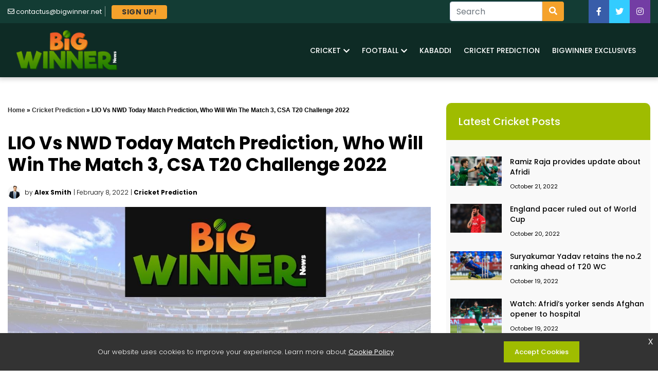

--- FILE ---
content_type: text/html; charset=UTF-8
request_url: https://bigwinner.net/cricket-prediction/lio-vs-nwd-today-match-prediction-who-will-win-the-match-3-csa-t20-challenge-2022/
body_size: 19418
content:
<!doctype html>
<html lang="en-US">
<head>
	<meta charset="UTF-8">
<script>
var gform;gform||(document.addEventListener("gform_main_scripts_loaded",function(){gform.scriptsLoaded=!0}),window.addEventListener("DOMContentLoaded",function(){gform.domLoaded=!0}),gform={domLoaded:!1,scriptsLoaded:!1,initializeOnLoaded:function(o){gform.domLoaded&&gform.scriptsLoaded?o():!gform.domLoaded&&gform.scriptsLoaded?window.addEventListener("DOMContentLoaded",o):document.addEventListener("gform_main_scripts_loaded",o)},hooks:{action:{},filter:{}},addAction:function(o,n,r,t){gform.addHook("action",o,n,r,t)},addFilter:function(o,n,r,t){gform.addHook("filter",o,n,r,t)},doAction:function(o){gform.doHook("action",o,arguments)},applyFilters:function(o){return gform.doHook("filter",o,arguments)},removeAction:function(o,n){gform.removeHook("action",o,n)},removeFilter:function(o,n,r){gform.removeHook("filter",o,n,r)},addHook:function(o,n,r,t,i){null==gform.hooks[o][n]&&(gform.hooks[o][n]=[]);var e=gform.hooks[o][n];null==i&&(i=n+"_"+e.length),gform.hooks[o][n].push({tag:i,callable:r,priority:t=null==t?10:t})},doHook:function(n,o,r){var t;if(r=Array.prototype.slice.call(r,1),null!=gform.hooks[n][o]&&((o=gform.hooks[n][o]).sort(function(o,n){return o.priority-n.priority}),o.forEach(function(o){"function"!=typeof(t=o.callable)&&(t=window[t]),"action"==n?t.apply(null,r):r[0]=t.apply(null,r)})),"filter"==n)return r[0]},removeHook:function(o,n,t,i){var r;null!=gform.hooks[o][n]&&(r=(r=gform.hooks[o][n]).filter(function(o,n,r){return!!(null!=i&&i!=o.tag||null!=t&&t!=o.priority)}),gform.hooks[o][n]=r)}});
</script>

	<meta name="viewport" content="width=device-width, initial-scale=1">
	<link rel="profile" href="https://gmpg.org/xfn/11">
	<link rel="preconnect" href="https://fonts.googleapis.com">
	<link rel="preconnect" href="https://fonts.gstatic.com" crossorigin>
	<link href="https://fonts.googleapis.com/css2?family=Poppins:wght@200;300;400;500;700&display=swap" rel="stylesheet">
	<script src="https://kit.fontawesome.com/e06eab840f.js" crossorigin="anonymous"></script>
	<meta name='robots' content='index, follow, max-image-preview:large, max-snippet:-1, max-video-preview:-1' />

	<!-- This site is optimized with the Yoast SEO plugin v26.5 - https://yoast.com/wordpress/plugins/seo/ -->
	<title>LIO vs NWD Today Match Prediction, Who Will Win The Match 3, CSA T20 Challenge 2022</title>
	<meta name="description" content="LIO vs NWD Today Match Prediction, Who Will Win The Match 3, CSA T20 Challenge 2022, Probable Playing 11, Betting Odds. Read More" />
	<link rel="canonical" href="https://bigwinner.net/cricket-prediction/lio-vs-nwd-today-match-prediction-who-will-win-the-match-3-csa-t20-challenge-2022/" />
	<meta property="og:locale" content="en_US" />
	<meta property="og:type" content="article" />
	<meta property="og:title" content="LIO vs NWD Today Match Prediction, Who Will Win The Match 3, CSA T20 Challenge 2022" />
	<meta property="og:description" content="LIO vs NWD Today Match Prediction, Who Will Win The Match 3, CSA T20 Challenge 2022, Probable Playing 11, Betting Odds. Read More" />
	<meta property="og:url" content="https://bigwinner.net/cricket-prediction/lio-vs-nwd-today-match-prediction-who-will-win-the-match-3-csa-t20-challenge-2022/" />
	<meta property="og:site_name" content="Big Winner" />
	<meta property="article:published_time" content="2022-02-08T01:42:17+00:00" />
	<meta property="article:modified_time" content="2022-02-08T01:42:18+00:00" />
	<meta property="og:image" content="http://bigwinner.net/wp-content/uploads/2022/02/LIO-vs-NWD-Today-Match-Prediction-Who-Will-Win-The-Match-3-CSA-T20-Challenge-2022-.jpg" />
	<meta property="og:image:width" content="1200" />
	<meta property="og:image:height" content="675" />
	<meta property="og:image:type" content="image/jpeg" />
	<meta name="author" content="Alex Smith" />
	<meta name="twitter:card" content="summary_large_image" />
	<meta name="twitter:label1" content="Written by" />
	<meta name="twitter:data1" content="Alex Smith" />
	<meta name="twitter:label2" content="Est. reading time" />
	<meta name="twitter:data2" content="5 minutes" />
	<script type="application/ld+json" class="yoast-schema-graph">{"@context":"https://schema.org","@graph":[{"@type":"WebPage","@id":"https://bigwinner.net/cricket-prediction/lio-vs-nwd-today-match-prediction-who-will-win-the-match-3-csa-t20-challenge-2022/","url":"https://bigwinner.net/cricket-prediction/lio-vs-nwd-today-match-prediction-who-will-win-the-match-3-csa-t20-challenge-2022/","name":"LIO vs NWD Today Match Prediction, Who Will Win The Match 3, CSA T20 Challenge 2022","isPartOf":{"@id":"https://bigwinner.net/#website"},"primaryImageOfPage":{"@id":"https://bigwinner.net/cricket-prediction/lio-vs-nwd-today-match-prediction-who-will-win-the-match-3-csa-t20-challenge-2022/#primaryimage"},"image":{"@id":"https://bigwinner.net/cricket-prediction/lio-vs-nwd-today-match-prediction-who-will-win-the-match-3-csa-t20-challenge-2022/#primaryimage"},"thumbnailUrl":"https://bigwinner.net/wp-content/uploads/2022/02/LIO-vs-NWD-Today-Match-Prediction-Who-Will-Win-The-Match-3-CSA-T20-Challenge-2022-.jpg","datePublished":"2022-02-08T01:42:17+00:00","dateModified":"2022-02-08T01:42:18+00:00","author":{"@id":"https://bigwinner.net/#/schema/person/ab0c21f647ebe30157d6fa7b24a0f00f"},"description":"LIO vs NWD Today Match Prediction, Who Will Win The Match 3, CSA T20 Challenge 2022, Probable Playing 11, Betting Odds. Read More","breadcrumb":{"@id":"https://bigwinner.net/cricket-prediction/lio-vs-nwd-today-match-prediction-who-will-win-the-match-3-csa-t20-challenge-2022/#breadcrumb"},"inLanguage":"en-US","potentialAction":[{"@type":"ReadAction","target":["https://bigwinner.net/cricket-prediction/lio-vs-nwd-today-match-prediction-who-will-win-the-match-3-csa-t20-challenge-2022/"]}]},{"@type":"ImageObject","inLanguage":"en-US","@id":"https://bigwinner.net/cricket-prediction/lio-vs-nwd-today-match-prediction-who-will-win-the-match-3-csa-t20-challenge-2022/#primaryimage","url":"https://bigwinner.net/wp-content/uploads/2022/02/LIO-vs-NWD-Today-Match-Prediction-Who-Will-Win-The-Match-3-CSA-T20-Challenge-2022-.jpg","contentUrl":"https://bigwinner.net/wp-content/uploads/2022/02/LIO-vs-NWD-Today-Match-Prediction-Who-Will-Win-The-Match-3-CSA-T20-Challenge-2022-.jpg","width":1200,"height":675},{"@type":"BreadcrumbList","@id":"https://bigwinner.net/cricket-prediction/lio-vs-nwd-today-match-prediction-who-will-win-the-match-3-csa-t20-challenge-2022/#breadcrumb","itemListElement":[{"@type":"ListItem","position":1,"name":"Home","item":"https://bigwinner.net/"},{"@type":"ListItem","position":2,"name":"Cricket Prediction","item":"https://bigwinner.net/cricket-prediction/"},{"@type":"ListItem","position":3,"name":"LIO vs NWD Today Match Prediction, Who Will Win The Match 3, CSA T20 Challenge 2022"}]},{"@type":"WebSite","@id":"https://bigwinner.net/#website","url":"https://bigwinner.net/","name":"Big Winner","description":"","potentialAction":[{"@type":"SearchAction","target":{"@type":"EntryPoint","urlTemplate":"https://bigwinner.net/?s={search_term_string}"},"query-input":{"@type":"PropertyValueSpecification","valueRequired":true,"valueName":"search_term_string"}}],"inLanguage":"en-US"},{"@type":"Person","@id":"https://bigwinner.net/#/schema/person/ab0c21f647ebe30157d6fa7b24a0f00f","name":"Alex Smith","image":{"@type":"ImageObject","inLanguage":"en-US","@id":"https://bigwinner.net/#/schema/person/image/","url":"https://secure.gravatar.com/avatar/c588ee3366f8efe1cc3c28825bb8676dcb1f7b530501731e8eae6e9edda5928c?s=96&d=mm&r=g","contentUrl":"https://secure.gravatar.com/avatar/c588ee3366f8efe1cc3c28825bb8676dcb1f7b530501731e8eae6e9edda5928c?s=96&d=mm&r=g","caption":"Alex Smith"},"description":"I am Alex Smith, a content specialist editor at BigWinner, who is a sports enthusiast. I try to cover every cricket game being played on the planet. For me, sports is not limited to just writing but also playing it on the field as well.","url":"https://bigwinner.net/author/wzauthor/"}]}</script>
	<!-- / Yoast SEO plugin. -->


<link rel="alternate" type="application/rss+xml" title="Big Winner &raquo; Feed" href="https://bigwinner.net/feed/" />
<link rel="alternate" type="application/rss+xml" title="Big Winner &raquo; Comments Feed" href="https://bigwinner.net/comments/feed/" />
<link rel="alternate" type="application/rss+xml" title="Big Winner &raquo; LIO vs NWD Today Match Prediction, Who Will Win The Match 3, CSA T20 Challenge 2022 Comments Feed" href="https://bigwinner.net/cricket-prediction/lio-vs-nwd-today-match-prediction-who-will-win-the-match-3-csa-t20-challenge-2022/feed/" />
<link rel="alternate" title="oEmbed (JSON)" type="application/json+oembed" href="https://bigwinner.net/wp-json/oembed/1.0/embed?url=https%3A%2F%2Fbigwinner.net%2Fcricket-prediction%2Flio-vs-nwd-today-match-prediction-who-will-win-the-match-3-csa-t20-challenge-2022%2F" />
<link rel="alternate" title="oEmbed (XML)" type="text/xml+oembed" href="https://bigwinner.net/wp-json/oembed/1.0/embed?url=https%3A%2F%2Fbigwinner.net%2Fcricket-prediction%2Flio-vs-nwd-today-match-prediction-who-will-win-the-match-3-csa-t20-challenge-2022%2F&#038;format=xml" />
<style id='wp-img-auto-sizes-contain-inline-css'>
img:is([sizes=auto i],[sizes^="auto," i]){contain-intrinsic-size:3000px 1500px}
/*# sourceURL=wp-img-auto-sizes-contain-inline-css */
</style>
<style id='wp-emoji-styles-inline-css'>

	img.wp-smiley, img.emoji {
		display: inline !important;
		border: none !important;
		box-shadow: none !important;
		height: 1em !important;
		width: 1em !important;
		margin: 0 0.07em !important;
		vertical-align: -0.1em !important;
		background: none !important;
		padding: 0 !important;
	}
/*# sourceURL=wp-emoji-styles-inline-css */
</style>
<style id='wp-block-library-inline-css'>
:root{--wp-block-synced-color:#7a00df;--wp-block-synced-color--rgb:122,0,223;--wp-bound-block-color:var(--wp-block-synced-color);--wp-editor-canvas-background:#ddd;--wp-admin-theme-color:#007cba;--wp-admin-theme-color--rgb:0,124,186;--wp-admin-theme-color-darker-10:#006ba1;--wp-admin-theme-color-darker-10--rgb:0,107,160.5;--wp-admin-theme-color-darker-20:#005a87;--wp-admin-theme-color-darker-20--rgb:0,90,135;--wp-admin-border-width-focus:2px}@media (min-resolution:192dpi){:root{--wp-admin-border-width-focus:1.5px}}.wp-element-button{cursor:pointer}:root .has-very-light-gray-background-color{background-color:#eee}:root .has-very-dark-gray-background-color{background-color:#313131}:root .has-very-light-gray-color{color:#eee}:root .has-very-dark-gray-color{color:#313131}:root .has-vivid-green-cyan-to-vivid-cyan-blue-gradient-background{background:linear-gradient(135deg,#00d084,#0693e3)}:root .has-purple-crush-gradient-background{background:linear-gradient(135deg,#34e2e4,#4721fb 50%,#ab1dfe)}:root .has-hazy-dawn-gradient-background{background:linear-gradient(135deg,#faaca8,#dad0ec)}:root .has-subdued-olive-gradient-background{background:linear-gradient(135deg,#fafae1,#67a671)}:root .has-atomic-cream-gradient-background{background:linear-gradient(135deg,#fdd79a,#004a59)}:root .has-nightshade-gradient-background{background:linear-gradient(135deg,#330968,#31cdcf)}:root .has-midnight-gradient-background{background:linear-gradient(135deg,#020381,#2874fc)}:root{--wp--preset--font-size--normal:16px;--wp--preset--font-size--huge:42px}.has-regular-font-size{font-size:1em}.has-larger-font-size{font-size:2.625em}.has-normal-font-size{font-size:var(--wp--preset--font-size--normal)}.has-huge-font-size{font-size:var(--wp--preset--font-size--huge)}.has-text-align-center{text-align:center}.has-text-align-left{text-align:left}.has-text-align-right{text-align:right}.has-fit-text{white-space:nowrap!important}#end-resizable-editor-section{display:none}.aligncenter{clear:both}.items-justified-left{justify-content:flex-start}.items-justified-center{justify-content:center}.items-justified-right{justify-content:flex-end}.items-justified-space-between{justify-content:space-between}.screen-reader-text{border:0;clip-path:inset(50%);height:1px;margin:-1px;overflow:hidden;padding:0;position:absolute;width:1px;word-wrap:normal!important}.screen-reader-text:focus{background-color:#ddd;clip-path:none;color:#444;display:block;font-size:1em;height:auto;left:5px;line-height:normal;padding:15px 23px 14px;text-decoration:none;top:5px;width:auto;z-index:100000}html :where(.has-border-color){border-style:solid}html :where([style*=border-top-color]){border-top-style:solid}html :where([style*=border-right-color]){border-right-style:solid}html :where([style*=border-bottom-color]){border-bottom-style:solid}html :where([style*=border-left-color]){border-left-style:solid}html :where([style*=border-width]){border-style:solid}html :where([style*=border-top-width]){border-top-style:solid}html :where([style*=border-right-width]){border-right-style:solid}html :where([style*=border-bottom-width]){border-bottom-style:solid}html :where([style*=border-left-width]){border-left-style:solid}html :where(img[class*=wp-image-]){height:auto;max-width:100%}:where(figure){margin:0 0 1em}html :where(.is-position-sticky){--wp-admin--admin-bar--position-offset:var(--wp-admin--admin-bar--height,0px)}@media screen and (max-width:600px){html :where(.is-position-sticky){--wp-admin--admin-bar--position-offset:0px}}

/*# sourceURL=wp-block-library-inline-css */
</style><style id='wp-block-heading-inline-css'>
h1:where(.wp-block-heading).has-background,h2:where(.wp-block-heading).has-background,h3:where(.wp-block-heading).has-background,h4:where(.wp-block-heading).has-background,h5:where(.wp-block-heading).has-background,h6:where(.wp-block-heading).has-background{padding:1.25em 2.375em}h1.has-text-align-left[style*=writing-mode]:where([style*=vertical-lr]),h1.has-text-align-right[style*=writing-mode]:where([style*=vertical-rl]),h2.has-text-align-left[style*=writing-mode]:where([style*=vertical-lr]),h2.has-text-align-right[style*=writing-mode]:where([style*=vertical-rl]),h3.has-text-align-left[style*=writing-mode]:where([style*=vertical-lr]),h3.has-text-align-right[style*=writing-mode]:where([style*=vertical-rl]),h4.has-text-align-left[style*=writing-mode]:where([style*=vertical-lr]),h4.has-text-align-right[style*=writing-mode]:where([style*=vertical-rl]),h5.has-text-align-left[style*=writing-mode]:where([style*=vertical-lr]),h5.has-text-align-right[style*=writing-mode]:where([style*=vertical-rl]),h6.has-text-align-left[style*=writing-mode]:where([style*=vertical-lr]),h6.has-text-align-right[style*=writing-mode]:where([style*=vertical-rl]){rotate:180deg}
/*# sourceURL=https://bigwinner.net/wp-includes/blocks/heading/style.min.css */
</style>
<style id='wp-block-list-inline-css'>
ol,ul{box-sizing:border-box}:root :where(.wp-block-list.has-background){padding:1.25em 2.375em}
/*# sourceURL=https://bigwinner.net/wp-includes/blocks/list/style.min.css */
</style>
<style id='wp-block-group-inline-css'>
.wp-block-group{box-sizing:border-box}:where(.wp-block-group.wp-block-group-is-layout-constrained){position:relative}
/*# sourceURL=https://bigwinner.net/wp-includes/blocks/group/style.min.css */
</style>
<style id='wp-block-paragraph-inline-css'>
.is-small-text{font-size:.875em}.is-regular-text{font-size:1em}.is-large-text{font-size:2.25em}.is-larger-text{font-size:3em}.has-drop-cap:not(:focus):first-letter{float:left;font-size:8.4em;font-style:normal;font-weight:100;line-height:.68;margin:.05em .1em 0 0;text-transform:uppercase}body.rtl .has-drop-cap:not(:focus):first-letter{float:none;margin-left:.1em}p.has-drop-cap.has-background{overflow:hidden}:root :where(p.has-background){padding:1.25em 2.375em}:where(p.has-text-color:not(.has-link-color)) a{color:inherit}p.has-text-align-left[style*="writing-mode:vertical-lr"],p.has-text-align-right[style*="writing-mode:vertical-rl"]{rotate:180deg}
/*# sourceURL=https://bigwinner.net/wp-includes/blocks/paragraph/style.min.css */
</style>
<style id='wp-block-separator-inline-css'>
@charset "UTF-8";.wp-block-separator{border:none;border-top:2px solid}:root :where(.wp-block-separator.is-style-dots){height:auto;line-height:1;text-align:center}:root :where(.wp-block-separator.is-style-dots):before{color:currentColor;content:"···";font-family:serif;font-size:1.5em;letter-spacing:2em;padding-left:2em}.wp-block-separator.is-style-dots{background:none!important;border:none!important}
/*# sourceURL=https://bigwinner.net/wp-includes/blocks/separator/style.min.css */
</style>
<style id='wp-block-table-inline-css'>
.wp-block-table{overflow-x:auto}.wp-block-table table{border-collapse:collapse;width:100%}.wp-block-table thead{border-bottom:3px solid}.wp-block-table tfoot{border-top:3px solid}.wp-block-table td,.wp-block-table th{border:1px solid;padding:.5em}.wp-block-table .has-fixed-layout{table-layout:fixed;width:100%}.wp-block-table .has-fixed-layout td,.wp-block-table .has-fixed-layout th{word-break:break-word}.wp-block-table.aligncenter,.wp-block-table.alignleft,.wp-block-table.alignright{display:table;width:auto}.wp-block-table.aligncenter td,.wp-block-table.aligncenter th,.wp-block-table.alignleft td,.wp-block-table.alignleft th,.wp-block-table.alignright td,.wp-block-table.alignright th{word-break:break-word}.wp-block-table .has-subtle-light-gray-background-color{background-color:#f3f4f5}.wp-block-table .has-subtle-pale-green-background-color{background-color:#e9fbe5}.wp-block-table .has-subtle-pale-blue-background-color{background-color:#e7f5fe}.wp-block-table .has-subtle-pale-pink-background-color{background-color:#fcf0ef}.wp-block-table.is-style-stripes{background-color:initial;border-collapse:inherit;border-spacing:0}.wp-block-table.is-style-stripes tbody tr:nth-child(odd){background-color:#f0f0f0}.wp-block-table.is-style-stripes.has-subtle-light-gray-background-color tbody tr:nth-child(odd){background-color:#f3f4f5}.wp-block-table.is-style-stripes.has-subtle-pale-green-background-color tbody tr:nth-child(odd){background-color:#e9fbe5}.wp-block-table.is-style-stripes.has-subtle-pale-blue-background-color tbody tr:nth-child(odd){background-color:#e7f5fe}.wp-block-table.is-style-stripes.has-subtle-pale-pink-background-color tbody tr:nth-child(odd){background-color:#fcf0ef}.wp-block-table.is-style-stripes td,.wp-block-table.is-style-stripes th{border-color:#0000}.wp-block-table.is-style-stripes{border-bottom:1px solid #f0f0f0}.wp-block-table .has-border-color td,.wp-block-table .has-border-color th,.wp-block-table .has-border-color tr,.wp-block-table .has-border-color>*{border-color:inherit}.wp-block-table table[style*=border-top-color] tr:first-child,.wp-block-table table[style*=border-top-color] tr:first-child td,.wp-block-table table[style*=border-top-color] tr:first-child th,.wp-block-table table[style*=border-top-color]>*,.wp-block-table table[style*=border-top-color]>* td,.wp-block-table table[style*=border-top-color]>* th{border-top-color:inherit}.wp-block-table table[style*=border-top-color] tr:not(:first-child){border-top-color:initial}.wp-block-table table[style*=border-right-color] td:last-child,.wp-block-table table[style*=border-right-color] th,.wp-block-table table[style*=border-right-color] tr,.wp-block-table table[style*=border-right-color]>*{border-right-color:inherit}.wp-block-table table[style*=border-bottom-color] tr:last-child,.wp-block-table table[style*=border-bottom-color] tr:last-child td,.wp-block-table table[style*=border-bottom-color] tr:last-child th,.wp-block-table table[style*=border-bottom-color]>*,.wp-block-table table[style*=border-bottom-color]>* td,.wp-block-table table[style*=border-bottom-color]>* th{border-bottom-color:inherit}.wp-block-table table[style*=border-bottom-color] tr:not(:last-child){border-bottom-color:initial}.wp-block-table table[style*=border-left-color] td:first-child,.wp-block-table table[style*=border-left-color] th,.wp-block-table table[style*=border-left-color] tr,.wp-block-table table[style*=border-left-color]>*{border-left-color:inherit}.wp-block-table table[style*=border-style] td,.wp-block-table table[style*=border-style] th,.wp-block-table table[style*=border-style] tr,.wp-block-table table[style*=border-style]>*{border-style:inherit}.wp-block-table table[style*=border-width] td,.wp-block-table table[style*=border-width] th,.wp-block-table table[style*=border-width] tr,.wp-block-table table[style*=border-width]>*{border-style:inherit;border-width:inherit}
/*# sourceURL=https://bigwinner.net/wp-includes/blocks/table/style.min.css */
</style>
<style id='global-styles-inline-css'>
:root{--wp--preset--aspect-ratio--square: 1;--wp--preset--aspect-ratio--4-3: 4/3;--wp--preset--aspect-ratio--3-4: 3/4;--wp--preset--aspect-ratio--3-2: 3/2;--wp--preset--aspect-ratio--2-3: 2/3;--wp--preset--aspect-ratio--16-9: 16/9;--wp--preset--aspect-ratio--9-16: 9/16;--wp--preset--color--black: #000000;--wp--preset--color--cyan-bluish-gray: #abb8c3;--wp--preset--color--white: #ffffff;--wp--preset--color--pale-pink: #f78da7;--wp--preset--color--vivid-red: #cf2e2e;--wp--preset--color--luminous-vivid-orange: #ff6900;--wp--preset--color--luminous-vivid-amber: #fcb900;--wp--preset--color--light-green-cyan: #7bdcb5;--wp--preset--color--vivid-green-cyan: #00d084;--wp--preset--color--pale-cyan-blue: #8ed1fc;--wp--preset--color--vivid-cyan-blue: #0693e3;--wp--preset--color--vivid-purple: #9b51e0;--wp--preset--gradient--vivid-cyan-blue-to-vivid-purple: linear-gradient(135deg,rgb(6,147,227) 0%,rgb(155,81,224) 100%);--wp--preset--gradient--light-green-cyan-to-vivid-green-cyan: linear-gradient(135deg,rgb(122,220,180) 0%,rgb(0,208,130) 100%);--wp--preset--gradient--luminous-vivid-amber-to-luminous-vivid-orange: linear-gradient(135deg,rgb(252,185,0) 0%,rgb(255,105,0) 100%);--wp--preset--gradient--luminous-vivid-orange-to-vivid-red: linear-gradient(135deg,rgb(255,105,0) 0%,rgb(207,46,46) 100%);--wp--preset--gradient--very-light-gray-to-cyan-bluish-gray: linear-gradient(135deg,rgb(238,238,238) 0%,rgb(169,184,195) 100%);--wp--preset--gradient--cool-to-warm-spectrum: linear-gradient(135deg,rgb(74,234,220) 0%,rgb(151,120,209) 20%,rgb(207,42,186) 40%,rgb(238,44,130) 60%,rgb(251,105,98) 80%,rgb(254,248,76) 100%);--wp--preset--gradient--blush-light-purple: linear-gradient(135deg,rgb(255,206,236) 0%,rgb(152,150,240) 100%);--wp--preset--gradient--blush-bordeaux: linear-gradient(135deg,rgb(254,205,165) 0%,rgb(254,45,45) 50%,rgb(107,0,62) 100%);--wp--preset--gradient--luminous-dusk: linear-gradient(135deg,rgb(255,203,112) 0%,rgb(199,81,192) 50%,rgb(65,88,208) 100%);--wp--preset--gradient--pale-ocean: linear-gradient(135deg,rgb(255,245,203) 0%,rgb(182,227,212) 50%,rgb(51,167,181) 100%);--wp--preset--gradient--electric-grass: linear-gradient(135deg,rgb(202,248,128) 0%,rgb(113,206,126) 100%);--wp--preset--gradient--midnight: linear-gradient(135deg,rgb(2,3,129) 0%,rgb(40,116,252) 100%);--wp--preset--font-size--small: 13px;--wp--preset--font-size--medium: 20px;--wp--preset--font-size--large: 36px;--wp--preset--font-size--x-large: 42px;--wp--preset--spacing--20: 0.44rem;--wp--preset--spacing--30: 0.67rem;--wp--preset--spacing--40: 1rem;--wp--preset--spacing--50: 1.5rem;--wp--preset--spacing--60: 2.25rem;--wp--preset--spacing--70: 3.38rem;--wp--preset--spacing--80: 5.06rem;--wp--preset--shadow--natural: 6px 6px 9px rgba(0, 0, 0, 0.2);--wp--preset--shadow--deep: 12px 12px 50px rgba(0, 0, 0, 0.4);--wp--preset--shadow--sharp: 6px 6px 0px rgba(0, 0, 0, 0.2);--wp--preset--shadow--outlined: 6px 6px 0px -3px rgb(255, 255, 255), 6px 6px rgb(0, 0, 0);--wp--preset--shadow--crisp: 6px 6px 0px rgb(0, 0, 0);}:where(.is-layout-flex){gap: 0.5em;}:where(.is-layout-grid){gap: 0.5em;}body .is-layout-flex{display: flex;}.is-layout-flex{flex-wrap: wrap;align-items: center;}.is-layout-flex > :is(*, div){margin: 0;}body .is-layout-grid{display: grid;}.is-layout-grid > :is(*, div){margin: 0;}:where(.wp-block-columns.is-layout-flex){gap: 2em;}:where(.wp-block-columns.is-layout-grid){gap: 2em;}:where(.wp-block-post-template.is-layout-flex){gap: 1.25em;}:where(.wp-block-post-template.is-layout-grid){gap: 1.25em;}.has-black-color{color: var(--wp--preset--color--black) !important;}.has-cyan-bluish-gray-color{color: var(--wp--preset--color--cyan-bluish-gray) !important;}.has-white-color{color: var(--wp--preset--color--white) !important;}.has-pale-pink-color{color: var(--wp--preset--color--pale-pink) !important;}.has-vivid-red-color{color: var(--wp--preset--color--vivid-red) !important;}.has-luminous-vivid-orange-color{color: var(--wp--preset--color--luminous-vivid-orange) !important;}.has-luminous-vivid-amber-color{color: var(--wp--preset--color--luminous-vivid-amber) !important;}.has-light-green-cyan-color{color: var(--wp--preset--color--light-green-cyan) !important;}.has-vivid-green-cyan-color{color: var(--wp--preset--color--vivid-green-cyan) !important;}.has-pale-cyan-blue-color{color: var(--wp--preset--color--pale-cyan-blue) !important;}.has-vivid-cyan-blue-color{color: var(--wp--preset--color--vivid-cyan-blue) !important;}.has-vivid-purple-color{color: var(--wp--preset--color--vivid-purple) !important;}.has-black-background-color{background-color: var(--wp--preset--color--black) !important;}.has-cyan-bluish-gray-background-color{background-color: var(--wp--preset--color--cyan-bluish-gray) !important;}.has-white-background-color{background-color: var(--wp--preset--color--white) !important;}.has-pale-pink-background-color{background-color: var(--wp--preset--color--pale-pink) !important;}.has-vivid-red-background-color{background-color: var(--wp--preset--color--vivid-red) !important;}.has-luminous-vivid-orange-background-color{background-color: var(--wp--preset--color--luminous-vivid-orange) !important;}.has-luminous-vivid-amber-background-color{background-color: var(--wp--preset--color--luminous-vivid-amber) !important;}.has-light-green-cyan-background-color{background-color: var(--wp--preset--color--light-green-cyan) !important;}.has-vivid-green-cyan-background-color{background-color: var(--wp--preset--color--vivid-green-cyan) !important;}.has-pale-cyan-blue-background-color{background-color: var(--wp--preset--color--pale-cyan-blue) !important;}.has-vivid-cyan-blue-background-color{background-color: var(--wp--preset--color--vivid-cyan-blue) !important;}.has-vivid-purple-background-color{background-color: var(--wp--preset--color--vivid-purple) !important;}.has-black-border-color{border-color: var(--wp--preset--color--black) !important;}.has-cyan-bluish-gray-border-color{border-color: var(--wp--preset--color--cyan-bluish-gray) !important;}.has-white-border-color{border-color: var(--wp--preset--color--white) !important;}.has-pale-pink-border-color{border-color: var(--wp--preset--color--pale-pink) !important;}.has-vivid-red-border-color{border-color: var(--wp--preset--color--vivid-red) !important;}.has-luminous-vivid-orange-border-color{border-color: var(--wp--preset--color--luminous-vivid-orange) !important;}.has-luminous-vivid-amber-border-color{border-color: var(--wp--preset--color--luminous-vivid-amber) !important;}.has-light-green-cyan-border-color{border-color: var(--wp--preset--color--light-green-cyan) !important;}.has-vivid-green-cyan-border-color{border-color: var(--wp--preset--color--vivid-green-cyan) !important;}.has-pale-cyan-blue-border-color{border-color: var(--wp--preset--color--pale-cyan-blue) !important;}.has-vivid-cyan-blue-border-color{border-color: var(--wp--preset--color--vivid-cyan-blue) !important;}.has-vivid-purple-border-color{border-color: var(--wp--preset--color--vivid-purple) !important;}.has-vivid-cyan-blue-to-vivid-purple-gradient-background{background: var(--wp--preset--gradient--vivid-cyan-blue-to-vivid-purple) !important;}.has-light-green-cyan-to-vivid-green-cyan-gradient-background{background: var(--wp--preset--gradient--light-green-cyan-to-vivid-green-cyan) !important;}.has-luminous-vivid-amber-to-luminous-vivid-orange-gradient-background{background: var(--wp--preset--gradient--luminous-vivid-amber-to-luminous-vivid-orange) !important;}.has-luminous-vivid-orange-to-vivid-red-gradient-background{background: var(--wp--preset--gradient--luminous-vivid-orange-to-vivid-red) !important;}.has-very-light-gray-to-cyan-bluish-gray-gradient-background{background: var(--wp--preset--gradient--very-light-gray-to-cyan-bluish-gray) !important;}.has-cool-to-warm-spectrum-gradient-background{background: var(--wp--preset--gradient--cool-to-warm-spectrum) !important;}.has-blush-light-purple-gradient-background{background: var(--wp--preset--gradient--blush-light-purple) !important;}.has-blush-bordeaux-gradient-background{background: var(--wp--preset--gradient--blush-bordeaux) !important;}.has-luminous-dusk-gradient-background{background: var(--wp--preset--gradient--luminous-dusk) !important;}.has-pale-ocean-gradient-background{background: var(--wp--preset--gradient--pale-ocean) !important;}.has-electric-grass-gradient-background{background: var(--wp--preset--gradient--electric-grass) !important;}.has-midnight-gradient-background{background: var(--wp--preset--gradient--midnight) !important;}.has-small-font-size{font-size: var(--wp--preset--font-size--small) !important;}.has-medium-font-size{font-size: var(--wp--preset--font-size--medium) !important;}.has-large-font-size{font-size: var(--wp--preset--font-size--large) !important;}.has-x-large-font-size{font-size: var(--wp--preset--font-size--x-large) !important;}
/*# sourceURL=global-styles-inline-css */
</style>

<style id='classic-theme-styles-inline-css'>
/*! This file is auto-generated */
.wp-block-button__link{color:#fff;background-color:#32373c;border-radius:9999px;box-shadow:none;text-decoration:none;padding:calc(.667em + 2px) calc(1.333em + 2px);font-size:1.125em}.wp-block-file__button{background:#32373c;color:#fff;text-decoration:none}
/*# sourceURL=/wp-includes/css/classic-themes.min.css */
</style>
<link rel='stylesheet' id='bundle.css-css' href='https://bigwinner.net/wp-content/themes/big-winners/assets/css/bundle.css?ver=133986068' media='all' />
<script src="https://bigwinner.net/wp-includes/js/jquery/jquery.min.js?ver=3.7.1" id="jquery-core-js"></script>
<script src="https://bigwinner.net/wp-includes/js/jquery/jquery-migrate.min.js?ver=3.4.1" id="jquery-migrate-js"></script>
<link rel="https://api.w.org/" href="https://bigwinner.net/wp-json/" /><link rel="alternate" title="JSON" type="application/json" href="https://bigwinner.net/wp-json/wp/v2/posts/1152" /><link rel="EditURI" type="application/rsd+xml" title="RSD" href="https://bigwinner.net/xmlrpc.php?rsd" />
<meta name="generator" content="WordPress 6.9" />
<link rel='shortlink' href='https://bigwinner.net/?p=1152' />
<link rel="icon" href="https://bigwinner.net/wp-content/uploads/2022/01/cropped-BW-favicon-512x512-1-32x32.png" sizes="32x32" />
<link rel="icon" href="https://bigwinner.net/wp-content/uploads/2022/01/cropped-BW-favicon-512x512-1-192x192.png" sizes="192x192" />
<link rel="apple-touch-icon" href="https://bigwinner.net/wp-content/uploads/2022/01/cropped-BW-favicon-512x512-1-180x180.png" />
<meta name="msapplication-TileImage" content="https://bigwinner.net/wp-content/uploads/2022/01/cropped-BW-favicon-512x512-1-270x270.png" />
		<style id="wp-custom-css">
			h3, h4, h5 {
    font-size: 22px;
}		</style>
		<!-- Global site tag (gtag.js) - Google Analytics -->
<script async src="https://www.googletagmanager.com/gtag/js?id=G-QM3ECLHNMN"></script>
<script>
  window.dataLayer = window.dataLayer || [];
  function gtag(){dataLayer.push(arguments);}
  gtag('js', new Date());
  gtag('config', 'G-QM3ECLHNMN');
</script>
<link rel='stylesheet' id='gform_basic-css' href='https://bigwinner.net/wp-content/plugins/gravityforms/assets/css/dist/basic.min.css?ver=2.6.9' media='all' />
<link rel='stylesheet' id='gform_theme_components-css' href='https://bigwinner.net/wp-content/plugins/gravityforms/assets/css/dist/theme-components.min.css?ver=2.6.9' media='all' />
<link rel='stylesheet' id='gform_theme_ie11-css' href='https://bigwinner.net/wp-content/plugins/gravityforms/assets/css/dist/theme-ie11.min.css?ver=2.6.9' media='all' />
<link rel='stylesheet' id='gform_theme-css' href='https://bigwinner.net/wp-content/plugins/gravityforms/assets/css/dist/theme.min.css?ver=2.6.9' media='all' />
</head>

<body class="wp-singular post-template-default single single-post postid-1152 single-format-standard wp-theme-big-winners">
<div class="eupopup eupopup-bottomright eupopup-style-compact"></div>
	<header class="d-none d-sm-none d-md-block">
		<div class="top_bar bgr-top-header-color txt-light clearfix">
		    <div class="container">
        <div class="row">
            <div class="col-lg-12">
                <div class="d-flex flex-row align-items-center justify-content-center">
                    <div class="top_bar_contact_item">
                            <div class="top_bar_icon"><i class="far fa-envelope"></i> </div> <span class="top-email"><a href="mailto:contactus@bigwinner.net">contactus@bigwinner.net</a></span>
                    </div>
                         <div class="top_bar_contact_item">
                        <div class="top_bar_icon pl-3"></div>
						<a href="#" data-toggle="modal" data-target="#myModalform" class="btn sign-up-btn" role="button">SIGN UP!</a>
                    </div>
                         <div class="top_bar_contact_item ml-auto">
								     <form role="search" method="get" class="searchform navbar-form" action="https://bigwinner.net/">
										<input type="hidden" value="search" name="view">
										<div class="input-group">
										<input type="search" class="form-control" value="" placeholder="Search" name="s">
											<div class="input-group-btn">
										<button class="btn" type="submit" aria-label="Search"><i class="fas fa-search"></i></button>
											</div>
										</div>
									</form>
                         </div>
                              
                            <div class="pl-md-2 pr-md-2 pl-lg-4 pr-lg-4">
                                <div class="cmt-col-wrapper-bg-layer cmt-bg-layer"></div> 
                            </div>
								  <div class="top_bar_social">
                                    <ul class="social-icons">
				                <li class="facebook-icon"><a href="https://www.facebook.com/BigWinner-News-111720094725510" target="_blank" rel="noopener" aria-label="Facebook"><i class="fab fa-facebook-f"></i></a></li>
												<li class="twitter-icon"><a href="https://twitter.com/winner_news" target="_blank" rel="noopener" aria-label="Twitter"><i class="fab fa-twitter"></i></a></li>
																<li class="instagram-icon"><a href="https://www.instagram.com/bigwinnernews/" target="_blank" rel="noopener" aria-label="Facebook"><i class="fab fa-instagram"></i></a></li>
												                                    </ul>
                                </div>
                </div>
            </div>
        </div>
    </div>
            </div>
	</header>
<!--Navbar -->
    <nav class="navbar navbar-expand-lg navbar-light navbar-shadow bgr-dark-green">
		<div class="container">
			<button class="navbar-toggler second-button" type="button" data-toggle="collapse" data-target="#navbarSupportedContent23" aria-controls="navbarSupportedContent23" aria-expanded="false" aria-label="Toggle navigation">
				<div class="animated-icon1"><span></span><span></span><span></span></div>
			</button>
				<a class="navbar-brand" href="https://bigwinner.net">
					<div class="logo">
						<img src="https://bigwinner.net/wp-content/themes/big-winners/assets/img/bw-logo.png"
							alt="Big Winner">
					</div>
				</a>
				<div class="d-block d-lg-none search-box">
					<div class="search-toggle">
						<button class="search-icon icon-search"><i class="fa fa-fw fa-search"></i></button>
						<button class="search-icon icon-close"><i class="fa fa-fw  fa-close"></i></button>
					</div>
					<div class="search-container">
						<form role="search" method="get" class="searchform navbar-form" action="https://bigwinner.net/">
						  <input type="text" id="search-terms" value="" placeholder="Search" name="s" />
						  <button type="submit" name="submit" value="Go" class="search-icon"><i class="fa fa-fw fa-search"></i></button>
						</form>
					</div>
				</div>
				<div class="collapse navbar-collapse" id="navbarSupportedContent23">

					<div class="nav-menu ml-auto"><ul id="menu-menu-1" class="navbar-nav m-0" itemscope itemtype="http://www.schema.org/SiteNavigationElement"><li  id="menu-item-199" class="menu-item menu-item-type-taxonomy menu-item-object-category menu-item-has-children dropdown menu-item-199 nav-item"><a href="https://bigwinner.net/cricket/" data-hover="dropdown" aria-haspopup="true" aria-expanded="false" class="dropdown-toggle nav-link" id="menu-item-dropdown-199"><span itemprop="name"><i class="fas fa-chevron-down" aria-hidden="true"></i> Cricket</span></a>
<ul class="dropdown-menu" aria-labelledby="menu-item-dropdown-199">
	<li  id="menu-item-121" class="menu-item menu-item-type-taxonomy menu-item-object-category menu-item-121 nav-item"><a itemprop="url" href="https://bigwinner.net/cricket/ipl/" class="dropdown-item"><span itemprop="name">IPL</span></a></li>
</ul>
</li>
<li  id="menu-item-171" class="menu-item menu-item-type-taxonomy menu-item-object-category menu-item-has-children dropdown menu-item-171 nav-item"><a href="https://bigwinner.net/football/" data-hover="dropdown" aria-haspopup="true" aria-expanded="false" class="dropdown-toggle nav-link" id="menu-item-dropdown-171"><span itemprop="name"><i class="fas fa-chevron-down" aria-hidden="true"></i> Football</span></a>
<ul class="dropdown-menu" aria-labelledby="menu-item-dropdown-171">
	<li  id="menu-item-210" class="menu-item menu-item-type-taxonomy menu-item-object-category menu-item-210 nav-item"><a itemprop="url" href="https://bigwinner.net/football/isl/" class="dropdown-item"><span itemprop="name">ISL</span></a></li>
</ul>
</li>
<li  id="menu-item-315" class="menu-item menu-item-type-taxonomy menu-item-object-category menu-item-315 nav-item"><a itemprop="url" href="https://bigwinner.net/kabaddi/" class="nav-link"><span itemprop="name">Kabaddi</span></a></li>
<li  id="menu-item-127" class="menu-item menu-item-type-taxonomy menu-item-object-category current-post-ancestor current-menu-parent current-post-parent active menu-item-127 nav-item"><a itemprop="url" href="https://bigwinner.net/cricket-prediction/" class="nav-link"><span itemprop="name">Cricket Prediction</span></a></li>
<li  id="menu-item-126" class="menu-item menu-item-type-taxonomy menu-item-object-category menu-item-126 nav-item"><a itemprop="url" href="https://bigwinner.net/bigwinner-exclusives/" class="nav-link"><span itemprop="name">BigWinner Exclusives</span></a></li>
</ul></div>				</div>
		</div><!--container-->
    </nav>
    <!--/.Navbar -->
	 <div class="modal fade" id="myModalform" tabindex="-1" role="dialog" aria-labelledby="modalcenter" aria-hidden="true">
        <div class="modal-dialog modal-dialog-centered modal-md sign-up-form" role="document">
            <div class="modal-content">
                <div class="modal-body modal-body-form">
					<div class="container-fluid p-0">
						<div class="row">
							<div class="col-lg-12 col-md-12 pl-4 pr-4 pl-lg-3 pr-lg-3 bgr-secondary-color">
							 <h5 class="modal-title text-center mt-3 txt-dark">Sign Up</h5>
							  <button type="button" class="close" data-dismiss="modal" aria-label="Close">
								<span aria-hidden="true">&times;</span>
							</button>
								<script type="text/javascript"></script>
                <div class='gf_browser_chrome gform_wrapper gravity-theme custom_styleform_one_wrapper' id='gform_wrapper_1' ><div id='gf_1' class='gform_anchor' tabindex='-1'></div><form method='post' enctype='multipart/form-data' target='gform_ajax_frame_1' id='gform_1' class='custom_styleform_one' action='/cricket-prediction/lio-vs-nwd-today-match-prediction-who-will-win-the-match-3-csa-t20-challenge-2022/#gf_1' novalidate>
                        <div class='gform_body gform-body'><div id='gform_fields_1' class='gform_fields top_label form_sublabel_below description_below'><div id="field_1_1"  class="gfield gfield_contains_required field_sublabel_below field_description_below hidden_label gfield_visibility_visible"  data-js-reload="field_1_1"><label class='gfield_label' for='input_1_1' >Your Name<span class="gfield_required"><span class="gfield_required gfield_required_text">(Required)</span></span></label><div class='ginput_container ginput_container_text'><input name='input_1' id='input_1_1' type='text' value='' class='large'    placeholder='Your Name*' aria-required="true" aria-invalid="false"   /> </div></div><div id="field_1_2"  class="gfield field_sublabel_below field_description_below hidden_label gfield_visibility_visible"  data-js-reload="field_1_2"><label class='gfield_label' for='input_1_2' >Your Email Address</label><div class='ginput_container ginput_container_text'><input name='input_2' id='input_1_2' type='text' value='' class='large'    placeholder='Your Email Address*'  aria-invalid="false"   /> </div></div><div id="field_1_5"  class="gfield gfield--width-full gfield_contains_required field_sublabel_below field_description_below hidden_label gfield_visibility_visible"  data-js-reload="field_1_5"><label class='gfield_label' for='input_1_5' >Phone<span class="gfield_required"><span class="gfield_required gfield_required_text">(Required)</span></span></label><div class='ginput_container ginput_container_phone'><input name='input_5' id='input_1_5' type='tel' value='' class='large'  placeholder='Your Phone Number*' aria-required="true" aria-invalid="false"   /></div></div><div id="field_1_4"  class="gfield gfield_contains_required field_sublabel_below field_description_below hidden_label gfield_visibility_visible"  data-js-reload="field_1_4"><label class='gfield_label' for='input_1_4' >Enter OTP<span class="gfield_required"><span class="gfield_required gfield_required_text">(Required)</span></span></label><div class='ginput_container ginput_container_text'><input name='input_4' id='input_1_4' type='text' value='' class='large'    placeholder='Enter OTP*' aria-required="true" aria-invalid="false"   /> </div></div><div id="field_1_6"  class="gfield gform_validation_container field_sublabel_below field_description_below gfield_visibility_visible"  data-js-reload="field_1_6"><label class='gfield_label' for='input_1_6' >Phone</label><div class='ginput_container'><input name='input_6' id='input_1_6' type='text' value='' autocomplete='new-password'/></div><div class='gfield_description' id='gfield_description_1_6'>This field is for validation purposes and should be left unchanged.</div></div></div></div>
        <div class='gform_footer top_label'> <input type='submit' id='gform_submit_button_1' class='gform_button button' value='Submit'  onclick='if(window["gf_submitting_1"]){return false;}  if( !jQuery("#gform_1")[0].checkValidity || jQuery("#gform_1")[0].checkValidity()){window["gf_submitting_1"]=true;}  ' onkeypress='if( event.keyCode == 13 ){ if(window["gf_submitting_1"]){return false;} if( !jQuery("#gform_1")[0].checkValidity || jQuery("#gform_1")[0].checkValidity()){window["gf_submitting_1"]=true;}  jQuery("#gform_1").trigger("submit",[true]); }' /> <input type='hidden' name='gform_ajax' value='form_id=1&amp;title=&amp;description=&amp;tabindex=0' />
            <input type='hidden' class='gform_hidden' name='is_submit_1' value='1' />
            <input type='hidden' class='gform_hidden' name='gform_submit' value='1' />
            
            <input type='hidden' class='gform_hidden' name='gform_unique_id' value='' />
            <input type='hidden' class='gform_hidden' name='state_1' value='WyJbXSIsIjUwOTRkNjEzNzEyYmVhZGIwNDE4YWEzM2Q4YzdkODgwIl0=' />
            <input type='hidden' class='gform_hidden' name='gform_target_page_number_1' id='gform_target_page_number_1' value='0' />
            <input type='hidden' class='gform_hidden' name='gform_source_page_number_1' id='gform_source_page_number_1' value='1' />
            <input type='hidden' name='gform_field_values' value='' />
            
        </div>
                        </form>
                        </div>
                <iframe style='display:none;width:0px;height:0px;' src='about:blank' name='gform_ajax_frame_1' id='gform_ajax_frame_1' title='This iframe contains the logic required to handle Ajax powered Gravity Forms.'></iframe>
                <script>
gform.initializeOnLoaded( function() {gformInitSpinner( 1, 'https://bigwinner.net/wp-content/plugins/gravityforms/images/spinner.svg' );jQuery('#gform_ajax_frame_1').on('load',function(){var contents = jQuery(this).contents().find('*').html();var is_postback = contents.indexOf('GF_AJAX_POSTBACK') >= 0;if(!is_postback){return;}var form_content = jQuery(this).contents().find('#gform_wrapper_1');var is_confirmation = jQuery(this).contents().find('#gform_confirmation_wrapper_1').length > 0;var is_redirect = contents.indexOf('gformRedirect(){') >= 0;var is_form = form_content.length > 0 && ! is_redirect && ! is_confirmation;var mt = parseInt(jQuery('html').css('margin-top'), 10) + parseInt(jQuery('body').css('margin-top'), 10) + 100;if(is_form){jQuery('#gform_wrapper_1').html(form_content.html());if(form_content.hasClass('gform_validation_error')){jQuery('#gform_wrapper_1').addClass('gform_validation_error');} else {jQuery('#gform_wrapper_1').removeClass('gform_validation_error');}setTimeout( function() { /* delay the scroll by 50 milliseconds to fix a bug in chrome */ jQuery(document).scrollTop(jQuery('#gform_wrapper_1').offset().top - mt); }, 50 );if(window['gformInitDatepicker']) {gformInitDatepicker();}if(window['gformInitPriceFields']) {gformInitPriceFields();}var current_page = jQuery('#gform_source_page_number_1').val();gformInitSpinner( 1, 'https://bigwinner.net/wp-content/plugins/gravityforms/images/spinner.svg' );jQuery(document).trigger('gform_page_loaded', [1, current_page]);window['gf_submitting_1'] = false;}else if(!is_redirect){var confirmation_content = jQuery(this).contents().find('.GF_AJAX_POSTBACK').html();if(!confirmation_content){confirmation_content = contents;}setTimeout(function(){jQuery('#gform_wrapper_1').replaceWith(confirmation_content);jQuery(document).scrollTop(jQuery('#gf_1').offset().top - mt);jQuery(document).trigger('gform_confirmation_loaded', [1]);window['gf_submitting_1'] = false;wp.a11y.speak(jQuery('#gform_confirmation_message_1').text());}, 50);}else{jQuery('#gform_1').append(contents);if(window['gformRedirect']) {gformRedirect();}}jQuery(document).trigger('gform_post_render', [1, current_page]);} );} );
</script>
							</div>
						</div>
					</div>	
                </div>
            </div>
        </div>
    </div>				<div class="container blog-home p-50">
					<div class="row">
						<div class="col-lg-8 col-md-12">
							<div class="container-fluid">
								<div class="row">
									<section class="page-content">
										<div class="container p-0 mb-4">
											<div class="row">
												<div class="col-md-12">
												<span class="d-block">
													<p id="breadcrumbs"><span><span><a href="https://bigwinner.net/">Home</a></span> » <span><a href="https://bigwinner.net/cricket-prediction/">Cricket Prediction</a></span> » <span class="breadcrumb_last" aria-current="page">LIO vs NWD Today Match Prediction, Who Will Win The Match 3, CSA T20 Challenge 2022</span></span></p>												</span>
												</div>
											</div>
										</div>
									</section>	
									<div class="single-blog-post">
<article id="post-1152" class="post-1152 post type-post status-publish format-standard has-post-thumbnail hentry category-cricket-prediction">
	<header class="entry-header">
		<h1 class="entry-title">LIO vs NWD Today Match Prediction, Who Will Win The Match 3, CSA T20 Challenge 2022</h1>			<div class="entry-meta mb-3 d-flex align-items-center">
				<div class="post-author-image-block">
					<div class="post-author-image">
													<img alt="Alex Smith" src="https://bigwinner.net/wp-content/uploads/2021/12/577-5779321_man-in-suit-png-transparent-png.jpg">
													</div>
				</div>
			<span class="ml-2 mr-1"><span class="byline"> by <span class="author vcard"><a class="url fn n" href="https://bigwinner.net/author/wzauthor/">Alex Smith</a></span></span> </span>
			<span class="mr-1"> | February 8, 2022 </span>
			<span> | <a href="https://bigwinner.net/cricket-prediction/" rel="category tag">Cricket Prediction</a> </span>
			</div><!-- .entry-meta -->
			</header><!-- .entry-header -->

	
			<div class="post-thumbnail">
				<img width="1200" height="675" src="https://bigwinner.net/wp-content/uploads/2022/02/LIO-vs-NWD-Today-Match-Prediction-Who-Will-Win-The-Match-3-CSA-T20-Challenge-2022-.jpg" class="attachment-post-thumbnail size-post-thumbnail wp-post-image" alt="" decoding="async" fetchpriority="high" srcset="https://bigwinner.net/wp-content/uploads/2022/02/LIO-vs-NWD-Today-Match-Prediction-Who-Will-Win-The-Match-3-CSA-T20-Challenge-2022-.jpg 1200w, https://bigwinner.net/wp-content/uploads/2022/02/LIO-vs-NWD-Today-Match-Prediction-Who-Will-Win-The-Match-3-CSA-T20-Challenge-2022--300x169.jpg 300w, https://bigwinner.net/wp-content/uploads/2022/02/LIO-vs-NWD-Today-Match-Prediction-Who-Will-Win-The-Match-3-CSA-T20-Challenge-2022--1024x576.jpg 1024w, https://bigwinner.net/wp-content/uploads/2022/02/LIO-vs-NWD-Today-Match-Prediction-Who-Will-Win-The-Match-3-CSA-T20-Challenge-2022--768x432.jpg 768w" sizes="(max-width: 1200px) 100vw, 1200px" />			</div><!-- .post-thumbnail -->

		
	<div class="entry-content">
		
<ul class="wp-block-list"><li><strong>Match: LIO vs NWD</strong></li><li><strong>Date- February 8, 2022</strong></li><li><strong>Match Format- T20, Match 3, CSA T20 Challenge 2022</strong></li><li><strong>Venue- St George’s Park, Port Elizabeth</strong></li><li><strong>Time- 01:30 PM IST</strong></li><li><strong>Weather Forecast- Sunny, 26°C</strong></li></ul>



<hr class="wp-block-separator"/>



<h2 class="wp-block-heading" id="lio-vs-nwd-today-match-prediction-match-3-csa-t20-challenge-2022"><strong>LIO vs NWD, Today Match Prediction, Match 3, CSA T20 Challenge 2022</strong></h2>



<p>Our Experts bring you the finest today’s match prediction that you can trust. We are here for LIO vs NWD, Today Match Prediction, Match 3, CSA T20 Challenge 2022, Online Cricket Betting Tips, which will provide every user with a clear picture of which team and in what aspect they can place their bets.</p>



<p><strong>Lions</strong></p>



<p>Lions are one of the most successful teams in this top-tier South African tournament. They have won this trophy for 4 times and have finished 2 times in 2<sup>nd</sup> position. Lions are winning this trophy for the last two editions and will be aiming for a hat-trick this season. Last season they finished the group as table toppers with 5 wins in 5 matches and beat Dolphins in the final.</p>



<p><strong>Top Batsmen of Lions from last match</strong></p>



<figure class="wp-block-table"><table><tbody><tr><td><strong>Player</strong></td><td><strong>Runs</strong></td><td><strong>Strike Rate</strong></td></tr><tr><td>Reeza Hendricks</td><td>39 Runs</td><td>97.50</td></tr><tr><td>Wiaan Mulder</td><td>24 Runs</td><td>104.34</td></tr><tr><td>Temba Bavuma</td><td>22 Runs</td><td>84.61</td></tr></tbody></table></figure>



<p><strong>Top Bowlers of Lions from last match</strong></p>



<figure class="wp-block-table"><table><tbody><tr><td><strong>Player</strong></td><td><strong>Wickets</strong></td><td><strong>Economy</strong></td></tr><tr><td>Kagiso Rabada</td><td>3 Wickets</td><td>3.00</td></tr><tr><td>Sisanda Magala</td><td>2 Wickets</td><td>4.75</td></tr><tr><td>Bjorn Fortuin</td><td>1 Wicket</td><td>4.75</td></tr></tbody></table></figure>



<p><strong>North West Dragons</strong></p>



<p>North West Dragons are playing in theirs first CSA T20 Challenge campaign and have young but potentially quality squad this season. Their recent record in 4-Day Franchise Series has been very poor but they reached the semi-finals of CSA Provisional T20 Cup last year.</p>



<p><strong>Top Batsmen of North West Dragons from last match</strong></p>



<figure class="wp-block-table"><table><tbody><tr><td><strong>Player</strong></td><td><strong>Runs</strong></td><td><strong>Strike Rate</strong></td></tr><tr><td>Lesego Senokwane</td><td>40 Runs</td><td>129.03</td></tr><tr><td>Eben Botha</td><td>41 Runs</td><td>120.58</td></tr><tr><td>Duan Jansen</td><td>27 Runs</td><td>128.57</td></tr></tbody></table></figure>



<p><strong>Top Bowlers of North West Dragons from last match</strong></p>



<figure class="wp-block-table"><table><tbody><tr><td><strong>Player</strong></td><td><strong>Wickets</strong></td><td><strong>Economy</strong></td></tr><tr><td>Duan Jansen</td><td>2 Wickets</td><td>4.75</td></tr><tr><td>Caleb Seleka</td><td>2 Wickets</td><td>6.25</td></tr><tr><td>Lwandiswa Zum</td><td>1 Wicket</td><td>9.75</td></tr></tbody></table></figure>



<hr class="wp-block-separator"/>



<p><strong>Venue Stats:</strong></p>



<figure class="wp-block-table"><table><tbody><tr><td><strong>Match Venue&nbsp;&nbsp;&nbsp;&nbsp;&nbsp;</strong></td><td>St George’s Park, Port Elizabeth</td></tr><tr><td><strong>Total Matches</strong></td><td>6</td></tr><tr><td><strong>Matches won batting first</strong></td><td>3</td></tr><tr><td><strong>Matches won bowling first</strong></td><td>3</td></tr><tr><td><strong>Average 1st Inns scores</strong></td><td>173</td></tr><tr><td><strong>Average 2nd Inns scores</strong></td><td>161</td></tr><tr><td><strong>Highest score</strong></td><td>Bay Giants 192/4</td></tr><tr><td><strong>Lowest Score</strong></td><td>Bay Giants 135/10</td></tr><tr><td><strong>Below Score 150:</strong></td><td>03</td></tr><tr><td><strong>Score between 150 and 199:</strong></td><td>09</td></tr><tr><td><strong>Score above 200:</strong></td><td>00</td></tr></tbody></table></figure>



<hr class="wp-block-separator"/>



<h2 class="wp-block-heading" id="weather-report"><strong>Weather Report</strong></h2>



<p>The temperature is expected to hover around 26°C on the match-day with 57% humidity and 17 km/h wind speed. There are 3% chance of precipitation during the game.</p>



<ul class="wp-block-list"><li>Rain: 3%</li><li>Humidity: 57%</li><li>Wind speed: 17 km/h.</li><li>Temperature: 3 Degree Celsius</li></ul>



<hr class="wp-block-separator"/>



<h2 class="wp-block-heading" id="pitch-report"><strong>Pitch Report</strong></h2>



<p>St George’s Park pitch is balanced for both batsmen and bowlers. This season, all the matches are to be played on the same pitch so we can expect wickets in the later stages of the match.</p>



<hr class="wp-block-separator"/>



<h2 class="wp-block-heading" id="lio-vs-nwd-last-five-matches-stats"><strong>LIO vs NWD Last Five Matches Stats</strong></h2>



<figure class="wp-block-table"><table><tbody><tr><td><strong>Titans</strong></td><td>D</td><td>L</td><td>W</td><td>W</td><td>W</td></tr><tr><td><strong>North West Dragons</strong></td><td>L</td><td>L</td><td>D</td><td>L</td><td>L</td></tr></tbody></table></figure>



<hr class="wp-block-separator"/>



<h2 class="wp-block-heading" id="lio-vs-nwd-match-3-csa-t20-challenge-today-match-prediction"><strong>LIO vs NWD Match 3, CSA T20 Challenge – Today Match Prediction</strong></h2>



<p>Let’s check out the crucial playing 11 and Squad for today’s game and the&nbsp;<strong>Prediction</strong>&nbsp;for this match.</p>



<p><strong>LIO Squad</strong></p>



<p>Joshua Richards, Kagiso Rapulana, Mitchell Van Buuren, Shane Dadswell, Ruan Haasbrook, Dominic Hendricks, Tshepo Ntuli, Malusi Siboto, Tladi Bokako, Aya Myoli, Codi Yusuf, Sisanda Magala, Juan Landsberg, Bjorn Fortuin, Reeza Hendricks. Head coach: Wandile Gwavu..</p>



<p><strong>LIO Playing 11</strong></p>



<p>Joshua Richards, Reeza Hendricks, Shane Dadswell, Dominic Hendricks, Kagiso Rapulana, Tshepo Ntuli, Malusi Siboto (c), Tladi Bokako, Sisanda Magala, Bjorn Fortuin, Ayavuya Myoli.</p>



<p><strong>NWD Squad</strong></p>



<p>Nicky van den Bergh, Lesego Senokwane, Wesley Marshall, Dwaine Pretorius, Senuran Muthusamy, Heino Kuhn, Delano Potgieter, Nono Pongolo, Duan Jansen, Johannes Diseko, Chad Classen, Lwandiswa Zuma, Eldred Hawken, Taheer Isaacs, Caleb Seleka, Ndumiso Mvelase.</p>



<p><strong>NWD Playing 11</strong></p>



<p>Wesley Marshall, Lesego Senokwane, Senuran Muthusamy, Dwaine Pretorius, Delano Potgieter, Nicky van den Bergh (c), Heino Kuhn, Duan Jansen, Caleb Seleka, Chad Classen, Nono Pongolo.</p>



<hr class="wp-block-separator"/>



<h2 class="wp-block-heading" id="who-will-win-the-match-today-match-prediction"><strong>Who will win the match, Today Match Prediction:</strong></h2>



<p><strong>Lions are expected to win against North West Dragons</strong></p>



<p>Lions are defending champions and have won this tournament three times. Last season they had quality international players like Bavuma, Van der Dussen, and Rabada at their disposal but all of them are on national duty. But still Lions are favorites to win again this year with the likes of Reeza Hendricks and Sisanda Magala are available this season.</p>



<p>North West Dragons will be lacking experience in their new squad. They are playing for the first time in CSA T20 Challenge and will be captained by domestic star Nicky van den Bergh.</p>



<hr class="wp-block-separator"/>



<p><strong>LIO vs NWD Top Players</strong></p>



<figure class="wp-block-table"><table><tbody><tr><td><strong>Player</strong></td><td><strong>Statistics (Last Year)</strong></td></tr><tr><td>R Hendricks</td><td>257 Runs</td></tr><tr><td>T Bavuma</td><td>216 Runs</td></tr><tr><td>H van der Dussen</td><td>167 Runs</td></tr><tr><td>S Magala</td><td>13 Wickets</td></tr><tr><td>K Rabada</td><td>09 Wickets</td></tr><tr><td>B Hendricks</td><td>07 Wickets</td></tr></tbody></table></figure>



<hr class="wp-block-separator"/>



<h2 class="wp-block-heading" id="popular-betting-odds-for-lio-vs-nwd-match-3-csa-t20-challenge-cricket-betting-tips"><strong>Popular Betting Odds For LIO vs NWD Match 3, CSA T20 Challenge, Cricket Betting Tips</strong></h2>



<p><strong>Top Batsman from Lions– Reeza Hendricks </strong></p>



<p>The veteran South African opener ended last year as highest run-scorer. Reeza Hendricks scored 257 runs in 7 matches with an average of 36.71 and a strike rate of 118.43 last season.</p>



<p><strong>Top Batsman from North West Dragons– Nicky Van Den Bergh</strong></p>



<p>Wicket-keeper batsman will be leading North West Dragons in their first campaign in CSA T20 Challenge. Experienced middle-order Bergh has scored 865 runs in 49 domestic T20 matches with an average of 22.76 and strike rate of 128.91.</p>



<p><strong>Top Bowler from Lions– Sisanda Magala</strong></p>



<p>The experienced right-arm pacer was sensational last year where he ended season as highest-wickets taker. Magala took 13 wickets in 6 matches with an average of 12.84 and an economy rate of 7.64 last year.</p>
	</div><!-- .entry-content -->

	<footer class="entry-footer">
			</footer><!-- .entry-footer -->
</article><!-- #post-1152 -->
</div>
										
										<!--   <div class="card p-4 mt-4 mb-4 bgr-light">
										   										</div>-->
										

																	</div>
							</div>
						</div>
						<div class="col-lg-4 col-md-12 right-sidebar mb-4">
							
<aside id="secondary" class="widget-area">
	<section id="block-3" class="widget widget_block">	<div class="widget-block bgr-lighter-gray">
		<h2 class="widget-title p-4 mb-4 bgr-light-green txt-light">Latest Cricket Posts</h2>
			<div class="postsbycategory widget_cricket_entries p-2">
			   						<div class="post-item d-flex mb-4">
							<div class="thumb pr-3">
								<a href="https://bigwinner.net/cricket/ramiz-raja-provides-update-about-afridi/"><img width="700" height="400" src="https://bigwinner.net/wp-content/uploads/2022/08/image-3.png" class="attachment-post-thumbnail size-post-thumbnail wp-post-image" alt="" srcset="https://bigwinner.net/wp-content/uploads/2022/08/image-3.png 700w, https://bigwinner.net/wp-content/uploads/2022/08/image-3-300x171.png 300w" sizes="(max-width: 700px) 100vw, 700px" /></a>
							</div>
							<div class="post-title"><a href="https://bigwinner.net/cricket/ramiz-raja-provides-update-about-afridi/" rel="bookmark">Ramiz Raja provides update about Afridi</a>
							<span class="d-block small mt-2">October 21, 2022 </span>
							</div>
						</div>	
						
					   						<div class="post-item d-flex mb-4">
							<div class="thumb pr-3">
								<a href="https://bigwinner.net/cricket/england-pacer-ruled-out-of-world-cup/"><img width="1280" height="720" src="https://bigwinner.net/wp-content/uploads/2022/10/image-31.png" class="attachment-post-thumbnail size-post-thumbnail wp-post-image" alt="" srcset="https://bigwinner.net/wp-content/uploads/2022/10/image-31.png 1280w, https://bigwinner.net/wp-content/uploads/2022/10/image-31-300x169.png 300w, https://bigwinner.net/wp-content/uploads/2022/10/image-31-1024x576.png 1024w, https://bigwinner.net/wp-content/uploads/2022/10/image-31-768x432.png 768w" sizes="(max-width: 1280px) 100vw, 1280px" /></a>
							</div>
							<div class="post-title"><a href="https://bigwinner.net/cricket/england-pacer-ruled-out-of-world-cup/" rel="bookmark">England pacer ruled out of World Cup</a>
							<span class="d-block small mt-2">October 20, 2022 </span>
							</div>
						</div>	
						
					   						<div class="post-item d-flex mb-4">
							<div class="thumb pr-3">
								<a href="https://bigwinner.net/cricket/suryakumar-yadav-retains-the-no-2-ranking-ahead-of-t20-wc/"><img width="1200" height="667" src="https://bigwinner.net/wp-content/uploads/2022/08/suryakumar-yadav.jpg" class="attachment-post-thumbnail size-post-thumbnail wp-post-image" alt="suryakumar yadav" srcset="https://bigwinner.net/wp-content/uploads/2022/08/suryakumar-yadav.jpg 1200w, https://bigwinner.net/wp-content/uploads/2022/08/suryakumar-yadav-300x167.jpg 300w, https://bigwinner.net/wp-content/uploads/2022/08/suryakumar-yadav-1024x569.jpg 1024w, https://bigwinner.net/wp-content/uploads/2022/08/suryakumar-yadav-768x427.jpg 768w" sizes="(max-width: 1200px) 100vw, 1200px" /></a>
							</div>
							<div class="post-title"><a href="https://bigwinner.net/cricket/suryakumar-yadav-retains-the-no-2-ranking-ahead-of-t20-wc/" rel="bookmark">Suryakumar Yadav retains the no.2 ranking ahead of T20 WC</a>
							<span class="d-block small mt-2">October 19, 2022 </span>
							</div>
						</div>	
						
					   						<div class="post-item d-flex mb-4">
							<div class="thumb pr-3">
								<a href="https://bigwinner.net/cricket/watch-afridis-yorker-sends-afghan-opener-to-hospital/"><img width="1024" height="739" src="https://bigwinner.net/wp-content/uploads/2022/09/image-5.png" class="attachment-post-thumbnail size-post-thumbnail wp-post-image" alt="shaheen shah" srcset="https://bigwinner.net/wp-content/uploads/2022/09/image-5.png 1024w, https://bigwinner.net/wp-content/uploads/2022/09/image-5-300x217.png 300w, https://bigwinner.net/wp-content/uploads/2022/09/image-5-768x554.png 768w" sizes="(max-width: 1024px) 100vw, 1024px" /></a>
							</div>
							<div class="post-title"><a href="https://bigwinner.net/cricket/watch-afridis-yorker-sends-afghan-opener-to-hospital/" rel="bookmark">Watch: Afridi&#8217;s yorker sends Afghan opener to hospital</a>
							<span class="d-block small mt-2">October 19, 2022 </span>
							</div>
						</div>	
						
					   			</div>
	</div>

<div class="wp-block-group"><div class="wp-block-group__inner-container is-layout-flow wp-block-group-is-layout-flow"><p></p>
</div></div>
</section><section id="block-4" class="widget widget_block">	<div class="widget-block bgr-lighter-gray">
		<h2 class="widget-title p-4 mb-4 bgr-light-green txt-light">Latest Football Posts</h2>
			<div class="postsbycategory widget_cricket_entries p-2">
			   						<div class="post-item d-flex mb-4">
							<div class="thumb pr-3">
								<a href="https://bigwinner.net/football/karim-benzema-becomes-oldest-ballon-dor-winner-in-66-years/"><img width="549" height="309" src="https://bigwinner.net/wp-content/uploads/2022/10/image-30.png" class="attachment-post-thumbnail size-post-thumbnail wp-post-image" alt="Karim Benzema" srcset="https://bigwinner.net/wp-content/uploads/2022/10/image-30.png 549w, https://bigwinner.net/wp-content/uploads/2022/10/image-30-300x169.png 300w" sizes="(max-width: 549px) 100vw, 549px" /></a>
							</div>
							<div class="post-title"><a href="https://bigwinner.net/football/karim-benzema-becomes-oldest-ballon-dor-winner-in-66-years/" rel="bookmark">Karim Benzema becomes oldest Ballon d’Or winner in 66 years</a>
							<span class="d-block small mt-2">October 18, 2022</span>
							</div>
						</div>	
						
					   						<div class="post-item d-flex mb-4">
							<div class="thumb pr-3">
								<a href="https://bigwinner.net/football/im-sure-goals-will-come-manchester-coach-tips-ronaldo-to-rediscover-his-form/"><img width="768" height="512" src="https://bigwinner.net/wp-content/uploads/2022/10/image-33.png" class="attachment-post-thumbnail size-post-thumbnail wp-post-image" alt="" srcset="https://bigwinner.net/wp-content/uploads/2022/10/image-33.png 768w, https://bigwinner.net/wp-content/uploads/2022/10/image-33-300x200.png 300w" sizes="(max-width: 768px) 100vw, 768px" /></a>
							</div>
							<div class="post-title"><a href="https://bigwinner.net/football/im-sure-goals-will-come-manchester-coach-tips-ronaldo-to-rediscover-his-form/" rel="bookmark">I&#8217;m sure goals will come: Manchester coach tips Ronaldo to rediscover his form</a>
							<span class="d-block small mt-2">October 10, 2022</span>
							</div>
						</div>	
						
					   						<div class="post-item d-flex mb-4">
							<div class="thumb pr-3">
								<a href="https://bigwinner.net/football/everton-fined-for-pitch-invasion/"><img width="1200" height="667" src="https://bigwinner.net/wp-content/uploads/2022/10/image-2.png" class="attachment-post-thumbnail size-post-thumbnail wp-post-image" alt="everton" srcset="https://bigwinner.net/wp-content/uploads/2022/10/image-2.png 1200w, https://bigwinner.net/wp-content/uploads/2022/10/image-2-300x167.png 300w, https://bigwinner.net/wp-content/uploads/2022/10/image-2-1024x569.png 1024w, https://bigwinner.net/wp-content/uploads/2022/10/image-2-768x427.png 768w" sizes="(max-width: 1200px) 100vw, 1200px" /></a>
							</div>
							<div class="post-title"><a href="https://bigwinner.net/football/everton-fined-for-pitch-invasion/" rel="bookmark">Everton fined for pitch invasion</a>
							<span class="d-block small mt-2">September 30, 2022</span>
							</div>
						</div>	
						
					   						<div class="post-item d-flex mb-4">
							<div class="thumb pr-3">
								<a href="https://bigwinner.net/football/spain-drops-all-15-players-coach-not-resigning/"><img width="768" height="432" src="https://bigwinner.net/wp-content/uploads/2022/10/image.png" class="attachment-post-thumbnail size-post-thumbnail wp-post-image" alt="" srcset="https://bigwinner.net/wp-content/uploads/2022/10/image.png 768w, https://bigwinner.net/wp-content/uploads/2022/10/image-300x169.png 300w" sizes="(max-width: 768px) 100vw, 768px" /></a>
							</div>
							<div class="post-title"><a href="https://bigwinner.net/football/spain-drops-all-15-players-coach-not-resigning/" rel="bookmark">Spain drops all 15 players, coach not resigning</a>
							<span class="d-block small mt-2">September 30, 2022</span>
							</div>
						</div>	
						
					   			</div>
	</div>

<div class="wp-block-group"><div class="wp-block-group__inner-container is-layout-flow wp-block-group-is-layout-flow"><p></p>
</div></div>
</section></aside><!-- #secondary -->
						</div>
					</div>
				</div>


<footer class="site-footer bgr-dark-green">
		<div class="container">
			<div class="row d-flex">
				 <div class="col-lg-2 col-md-6 col-sm-12 mt-3 mb-4 d-flex justify-content-center justify-content-md-start align-items-center">
					<div class="tagline txt-light">
						<div class="bottom_social_icons d-flex mt-2">
                                    <ul class="social-icons">
							                            <li class="facebook-icon"><a href="https://www.facebook.com/BigWinner-News-111720094725510" target="_blank" rel="noopener" aria-label="Facebook"><i class="fab fa-facebook-f"></i></a></li>
																					<li class="twitter-icon"><a href="https://twitter.com/winner_news" target="_blank" rel="noopener" aria-label="Twitter"><i class="fab fa-twitter"></i></a></li>
																												<li class="instagram-icon"><a href="https://www.instagram.com/bigwinnernews/" target="_blank" rel="noopener" aria-label="Instagram"><i class="fab fa-instagram"></i></a></li>
																												
                                    </ul>
                                </div>
						
					</div>						
				 </div>
				 <div class="p-0 p-sm-1 col-lg-10 col-md-6 col-sm-12 mt-3 mb-4 align-self-center">
								<div class="horz-list text-center text-lg-right text-md-right"><ul id="menu-footer-menu" class="txt-text-color" itemscope itemtype="http://www.schema.org/SiteNavigationElement"><li id="menu-item-146" class="menu-item menu-item-type-post_type menu-item-object-page menu-item-146"><a href="https://bigwinner.net/about-us/">About Us</a></li>
<li id="menu-item-33" class="menu-item menu-item-type-custom menu-item-object-custom menu-item-33"><a href="#">Our Team</a></li>
<li id="menu-item-34" class="menu-item menu-item-type-custom menu-item-object-custom menu-item-34"><a href="#">Advertise With Us</a></li>
<li id="menu-item-35" class="menu-item menu-item-type-custom menu-item-object-custom menu-item-35"><a href="#">Join Our Telegram</a></li>
<li id="menu-item-38" class="menu-item menu-item-type-custom menu-item-object-custom menu-item-38"><a href="#">Contact Us</a></li>
<li id="menu-item-41" class="menu-item menu-item-type-post_type menu-item-object-page menu-item-privacy-policy menu-item-41"><a rel="privacy-policy" href="https://bigwinner.net/privacy-policy/">BigWinner Privacy Policy Statement</a></li>
<li id="menu-item-48" class="menu-item menu-item-type-post_type menu-item-object-page menu-item-48"><a href="https://bigwinner.net/terms-conditions/">Terms &#038; Conditions – BigWinner News</a></li>
<li id="menu-item-39" class="menu-item menu-item-type-custom menu-item-object-custom menu-item-39"><a href="/write">Write For Us</a></li>
</ul></div>				</div>
					
			</div>
		</div><!--container-->
	</footer>
<div class="copyright bgr-whitezip-color p-3">
    <div class="container">
        <div class="row">
            <div class="col-lg-12 col-md-12 col-sm-12 d-flex align-self-center justify-content-center text-center txt-light office">
                <small>© 2026 Copyright - <a href="https://bigwinner.net">BigWinner.net</a> | All Right Reserved - OWNED &amp; MANAGED BY AYUSH KESHARWANI</small>
            </div>
        </div>
    </div>
</div>
<!-- Sticky Button -->
		
<!-- Sticky Button Close-->
<a href="#" id="scroll" style="display: none;"><span><i class="fas fa-chevron-up"></i></span></a>
<script type="speculationrules">
{"prefetch":[{"source":"document","where":{"and":[{"href_matches":"/*"},{"not":{"href_matches":["/wp-*.php","/wp-admin/*","/wp-content/uploads/*","/wp-content/*","/wp-content/plugins/*","/wp-content/themes/big-winners/*","/*\\?(.+)"]}},{"not":{"selector_matches":"a[rel~=\"nofollow\"]"}},{"not":{"selector_matches":".no-prefetch, .no-prefetch a"}}]},"eagerness":"conservative"}]}
</script>
        <script>
                var Entity_sport = [];
        </script>
                    <script>var spt = 'cricket';</script>
                            <script>
                    var element1 = document.getElementById("appendHtmlForfixtures"+spt);
                    if(typeof(element1) != 'undefined' && element1 != null){
                        Entity_sport.push({
                            code: '4654436544',
                            field: 'entity_cricket',
                            widget_type: 'content_type',
                            widget: 'fixtures',
                            id: '',
                            more_one: '',
                            widget_size: 'large',
                            where_to: 'appendHtmlForfixturescricket',
                            base_path: 'https://bigwinner.net/sport-matches',
                            links: 1 ,
                            color_type: 'light',
                            choosed_color: '81d742',
                            choosed_preset: '',
                        });
                    }
                    var element2 = document.getElementById("appendHtmlForslider_widget"+spt);
                    if(typeof(element2) != 'undefined' && element2 != null){
                        Entity_sport.push({
                            code: '4654436544',
                            field: 'entity_cricket',
                            widget_type: 'content_type',
                            widget: 'slider_widget',
                            id: '',
                            more_one: '',
                            widget_size: 'large',
                            where_to: 'appendHtmlForslider_widgetcricket',
                            base_path: 'https://bigwinner.net/sport-matches',
                            links: 1 ,
                            color_type: 'light',
                            choosed_color: 'fff',
                            choosed_preset: '',
                        });
                    }
                </script>
                            <script>var spt = 'soccer';</script>
                        <script>var spt = 'basketball';</script>
                        <script>var spt = 'kabaddi';</script>
                        <script>var spt = 'hockey';</script>
                        <script>
                console.log(Entity_sport);
            </script>
        <script src="https://bigwinner.net/wp-content/themes/big-winners/js/navigation.js?ver=1.0.0" id="big-winners-navigation-js"></script>
<script src="https://bigwinner.net/wp-includes/js/comment-reply.min.js?ver=6.9" id="comment-reply-js" async data-wp-strategy="async" fetchpriority="low"></script>
<script src="https://bigwinner.net/wp-content/themes/big-winners/assets/build/bundle.min.js?ver=27949080" id="bundle.js-js"></script>
<script src="https://bigwinner.net/wp-includes/js/dist/dom-ready.min.js?ver=f77871ff7694fffea381" id="wp-dom-ready-js"></script>
<script src="https://bigwinner.net/wp-includes/js/dist/hooks.min.js?ver=dd5603f07f9220ed27f1" id="wp-hooks-js"></script>
<script src="https://bigwinner.net/wp-includes/js/dist/i18n.min.js?ver=c26c3dc7bed366793375" id="wp-i18n-js"></script>
<script id="wp-i18n-js-after">
wp.i18n.setLocaleData( { 'text direction\u0004ltr': [ 'ltr' ] } );
//# sourceURL=wp-i18n-js-after
</script>
<script src="https://bigwinner.net/wp-includes/js/dist/a11y.min.js?ver=cb460b4676c94bd228ed" id="wp-a11y-js"></script>
<script defer='defer' src="https://bigwinner.net/wp-content/plugins/gravityforms/js/jquery.json.min.js?ver=2.6.9" id="gform_json-js"></script>
<script id="gform_gravityforms-js-extra">
var gform_i18n = {"datepicker":{"days":{"monday":"Mon","tuesday":"Tue","wednesday":"Wed","thursday":"Thu","friday":"Fri","saturday":"Sat","sunday":"Sun"},"months":{"january":"January","february":"February","march":"March","april":"April","may":"May","june":"June","july":"July","august":"August","september":"September","october":"October","november":"November","december":"December"},"firstDay":1,"iconText":"Select date"}};
var gf_legacy_multi = [];
var gform_gravityforms = {"strings":{"invalid_file_extension":"This type of file is not allowed. Must be one of the following:","delete_file":"Delete this file","in_progress":"in progress","file_exceeds_limit":"File exceeds size limit","illegal_extension":"This type of file is not allowed.","max_reached":"Maximum number of files reached","unknown_error":"There was a problem while saving the file on the server","currently_uploading":"Please wait for the uploading to complete","cancel":"Cancel","cancel_upload":"Cancel this upload","cancelled":"Cancelled"},"vars":{"images_url":"https://bigwinner.net/wp-content/plugins/gravityforms/images"}};
var gf_global = {"gf_currency_config":{"name":"U.S. Dollar","symbol_left":"$","symbol_right":"","symbol_padding":"","thousand_separator":",","decimal_separator":".","decimals":2,"code":"USD"},"base_url":"https://bigwinner.net/wp-content/plugins/gravityforms","number_formats":[],"spinnerUrl":"https://bigwinner.net/wp-content/plugins/gravityforms/images/spinner.svg","strings":{"newRowAdded":"New row added.","rowRemoved":"Row removed","formSaved":"The form has been saved.  The content contains the link to return and complete the form."}};
//# sourceURL=gform_gravityforms-js-extra
</script>
<script defer='defer' src="https://bigwinner.net/wp-content/plugins/gravityforms/js/gravityforms.min.js?ver=2.6.9" id="gform_gravityforms-js"></script>
<script defer='defer' src="https://bigwinner.net/wp-content/plugins/gravityforms/js/placeholders.jquery.min.js?ver=2.6.9" id="gform_placeholder-js"></script>
<script src="https://dashboard.entitysport.com/widget/assets/js/widget.js?ver=6.9" id="wpes_theme_custom_js-js"></script>
<script id="wp-emoji-settings" type="application/json">
{"baseUrl":"https://s.w.org/images/core/emoji/17.0.2/72x72/","ext":".png","svgUrl":"https://s.w.org/images/core/emoji/17.0.2/svg/","svgExt":".svg","source":{"concatemoji":"https://bigwinner.net/wp-includes/js/wp-emoji-release.min.js?ver=6.9"}}
</script>
<script type="module">
/*! This file is auto-generated */
const a=JSON.parse(document.getElementById("wp-emoji-settings").textContent),o=(window._wpemojiSettings=a,"wpEmojiSettingsSupports"),s=["flag","emoji"];function i(e){try{var t={supportTests:e,timestamp:(new Date).valueOf()};sessionStorage.setItem(o,JSON.stringify(t))}catch(e){}}function c(e,t,n){e.clearRect(0,0,e.canvas.width,e.canvas.height),e.fillText(t,0,0);t=new Uint32Array(e.getImageData(0,0,e.canvas.width,e.canvas.height).data);e.clearRect(0,0,e.canvas.width,e.canvas.height),e.fillText(n,0,0);const a=new Uint32Array(e.getImageData(0,0,e.canvas.width,e.canvas.height).data);return t.every((e,t)=>e===a[t])}function p(e,t){e.clearRect(0,0,e.canvas.width,e.canvas.height),e.fillText(t,0,0);var n=e.getImageData(16,16,1,1);for(let e=0;e<n.data.length;e++)if(0!==n.data[e])return!1;return!0}function u(e,t,n,a){switch(t){case"flag":return n(e,"\ud83c\udff3\ufe0f\u200d\u26a7\ufe0f","\ud83c\udff3\ufe0f\u200b\u26a7\ufe0f")?!1:!n(e,"\ud83c\udde8\ud83c\uddf6","\ud83c\udde8\u200b\ud83c\uddf6")&&!n(e,"\ud83c\udff4\udb40\udc67\udb40\udc62\udb40\udc65\udb40\udc6e\udb40\udc67\udb40\udc7f","\ud83c\udff4\u200b\udb40\udc67\u200b\udb40\udc62\u200b\udb40\udc65\u200b\udb40\udc6e\u200b\udb40\udc67\u200b\udb40\udc7f");case"emoji":return!a(e,"\ud83e\u1fac8")}return!1}function f(e,t,n,a){let r;const o=(r="undefined"!=typeof WorkerGlobalScope&&self instanceof WorkerGlobalScope?new OffscreenCanvas(300,150):document.createElement("canvas")).getContext("2d",{willReadFrequently:!0}),s=(o.textBaseline="top",o.font="600 32px Arial",{});return e.forEach(e=>{s[e]=t(o,e,n,a)}),s}function r(e){var t=document.createElement("script");t.src=e,t.defer=!0,document.head.appendChild(t)}a.supports={everything:!0,everythingExceptFlag:!0},new Promise(t=>{let n=function(){try{var e=JSON.parse(sessionStorage.getItem(o));if("object"==typeof e&&"number"==typeof e.timestamp&&(new Date).valueOf()<e.timestamp+604800&&"object"==typeof e.supportTests)return e.supportTests}catch(e){}return null}();if(!n){if("undefined"!=typeof Worker&&"undefined"!=typeof OffscreenCanvas&&"undefined"!=typeof URL&&URL.createObjectURL&&"undefined"!=typeof Blob)try{var e="postMessage("+f.toString()+"("+[JSON.stringify(s),u.toString(),c.toString(),p.toString()].join(",")+"));",a=new Blob([e],{type:"text/javascript"});const r=new Worker(URL.createObjectURL(a),{name:"wpTestEmojiSupports"});return void(r.onmessage=e=>{i(n=e.data),r.terminate(),t(n)})}catch(e){}i(n=f(s,u,c,p))}t(n)}).then(e=>{for(const n in e)a.supports[n]=e[n],a.supports.everything=a.supports.everything&&a.supports[n],"flag"!==n&&(a.supports.everythingExceptFlag=a.supports.everythingExceptFlag&&a.supports[n]);var t;a.supports.everythingExceptFlag=a.supports.everythingExceptFlag&&!a.supports.flag,a.supports.everything||((t=a.source||{}).concatemoji?r(t.concatemoji):t.wpemoji&&t.twemoji&&(r(t.twemoji),r(t.wpemoji)))});
//# sourceURL=https://bigwinner.net/wp-includes/js/wp-emoji-loader.min.js
</script>
<script>
gform.initializeOnLoaded( function() { jQuery(document).on('gform_post_render', function(event, formId, currentPage){if(formId == 1) {if(typeof Placeholders != 'undefined'){
                        Placeholders.enable();
                    }} } );jQuery(document).bind('gform_post_conditional_logic', function(event, formId, fields, isInit){} ) } );
</script>
<script>
gform.initializeOnLoaded( function() { jQuery(document).trigger('gform_post_render', [1, 1]) } );
</script>
<script>
// Lazy Load
const observer = lozad();
observer.observe();
</script>
</body>
</html>